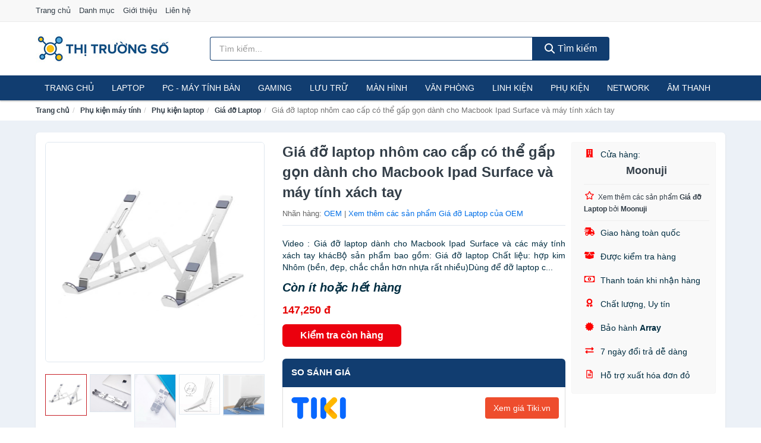

--- FILE ---
content_type: text/html; charset=UTF-8
request_url: https://thitruongso.com/gia-do-laptop-nhom-cao-cap-co-nti273047562.html
body_size: 15171
content:
<!DOCTYPE html><html lang="vi"><head prefix="og: http://ogp.me/ns# fb: http://ogp.me/ns/fb# article: http://ogp.me/ns/article#"><meta charset="utf-8"><!--[if IE]><meta http-equiv='X-UA-Compatible' content='IE=edge,chrome=1'><![endif]--><meta name="viewport" content="width=device-width,minimum-scale=1,initial-scale=1"><title>Giá đỡ laptop nhôm cao cấp có thể gấp gọn dành cho Macbook Ipad Surface và máy tính xách tay - Giá đỡ Laptop Nhãn hàng OEM | ThiTruongSo.com</title><meta name="description" content="Video : Giá đỡ laptop dành cho Macbook Ipad Surface và các máy tính xách tay khácBộ sản phẩm bao gồm: Giá đỡ laptop Chất liệu: hợp kim Nhôm (bền, đẹp, chắc chắn hơn nhựa rất nhiều)Dùng để đỡ laptop c..."><meta name="keywords" content="Giá đỡ laptop nhôm cao cấp có thể gấp gọn dành cho Macbook Ipad Surface và máy tính xách tay"><meta name="robots" content="noodp"/><meta itemprop="name" content="Giá đỡ laptop nhôm cao cấp có thể gấp gọn dành cho Macbook Ipad Surface và máy tính xách tay - Giá đỡ Laptop Nhãn hàng OEM | ThiTruongSo.com"><meta itemprop="description" content="Video : Giá đỡ laptop dành cho Macbook Ipad Surface và các máy tính xách tay khácBộ sản phẩm bao gồm: Giá đỡ laptop Chất liệu: hợp kim Nhôm (bền, đẹp, chắc chắn hơn nhựa rất nhiều)Dùng để đỡ laptop c..."><meta itemprop="image" content="https://salt.tikicdn.com/ts/product/7b/76/0f/a04ccb5692385aa7da0e407888822c93.jpg"><meta name="twitter:card" content="summary"><meta name="twitter:site" content="ThiTruongSo.com"><meta name="twitter:title" content="Giá đỡ laptop nhôm cao cấp có thể gấp gọn dành cho Macbook Ipad Surface và máy tính xách tay - Giá đỡ Laptop Nhãn hàng OEM | ThiTruongSo.com"><meta name="twitter:description" content="Video : Giá đỡ laptop dành cho Macbook Ipad Surface và các máy tính xách tay khácBộ sản phẩm bao gồm: Giá đỡ laptop Chất liệu: hợp kim Nhôm (bền, đẹp, chắc chắn hơn nhựa rất nhiều)Dùng để đỡ laptop c..."><meta name="twitter:creator" content="@ThiTruongSo"><meta name="twitter:image" content="https://salt.tikicdn.com/ts/product/7b/76/0f/a04ccb5692385aa7da0e407888822c93.jpg"><meta property="og:title" content="Giá đỡ laptop nhôm cao cấp có thể gấp gọn dành cho Macbook Ipad Surface và máy tính xách tay - Giá đỡ Laptop Nhãn hàng OEM | ThiTruongSo.com" /><meta property="og:type" content="website" /><meta property="og:url" content="https://thitruongso.com/gia-do-laptop-nhom-cao-cap-co-nti273047562.html" /><meta property="og:image" content="https://salt.tikicdn.com/ts/product/7b/76/0f/a04ccb5692385aa7da0e407888822c93.jpg" /><meta property="og:description" content="Video : Giá đỡ laptop dành cho Macbook Ipad Surface và các máy tính xách tay khácBộ sản phẩm bao gồm: Giá đỡ laptop Chất liệu: hợp kim Nhôm (bền, đẹp, chắc chắn hơn nhựa rất nhiều)Dùng để đỡ laptop c..." /><meta property="og:locale" content="vi_VN" /><meta property="og:site_name" content="Thị Trường Số" /><meta property="fb:app_id" content="1746995255506913"/><link rel="canonical" href="https://thitruongso.com/gia-do-laptop-nhom-cao-cap-co-nti273047562.html" /><link rel="apple-touch-icon" sizes="180x180" href="https://c.mgg.vn/d/thitruongso.com/img/icons/apple-touch-icon.png"><link rel="icon" type="image/png" sizes="32x32" href="https://c.mgg.vn/d/thitruongso.com/img/icons/favicon-32x32.png"><link rel="icon" type="image/png" sizes="16x16" href="https://c.mgg.vn/d/thitruongso.com/img/icons/favicon-16x16.png"><link rel="manifest" href="https://thitruongso.com/webmanifest.json"><link rel="mask-icon" href="https://c.mgg.vn/d/thitruongso.com/img/icons/safari-pinned-tab.svg" color="#113d70"><link rel="shortcut icon" href="/favicon.ico"><meta name="apple-mobile-web-app-title" content="Thị Trường Số"><meta name="application-name" content="Thị Trường Số"><meta name="msapplication-TileColor" content="#113d70"><meta name="msapplication-TileImage" content="https://c.mgg.vn/d/thitruongso.com/img/icons/mstile-144x144.png"><meta name="msapplication-config" content="https://c.mgg.vn/d/thitruongso.com/img/icons/browserconfig.xml"><meta name="theme-color" content="#113d70"><style type="text/css">html{font-family:-apple-system,BlinkMacSystemFont,"Segoe UI",Roboto,"Helvetica Neue",Arial,"Noto Sans",sans-serif,"Apple Color Emoji","Segoe UI Emoji","Segoe UI Symbol","Noto Color Emoji";-webkit-text-size-adjust:100%;-ms-text-size-adjust:100%}body{margin:0}article,aside,details,figcaption,figure,footer,header,hgroup,main,menu,nav,section,summary{display:block}audio,canvas,progress,video{display:inline-block;vertical-align:baseline}audio:not([controls]){display:none;height:0}[hidden],template{display:none}a{background-color:transparent}a:active,a:hover{outline:0}abbr[title]{border-bottom:1px dotted}b,strong{font-weight:600}dfn{font-style:italic}h1{margin:.67em 0;font-size:2em}mark{color:#000;background:#ff0}small{font-size:80%}sub,sup{position:relative;font-size:75%;line-height:0;vertical-align:baseline}sup{top:-.5em}sub{bottom:-.25em}img{border:0}svg:not(:root){overflow:hidden}figure{margin:1em 40px}hr{height:0;-webkit-box-sizing:content-box;-moz-box-sizing:content-box;box-sizing:content-box}pre{overflow:auto}code,kbd,pre,samp{font-family:monospace,monospace;font-size:1em}button,input,optgroup,select,textarea{margin:0;font:inherit;color:inherit}button{overflow:visible}button,select{text-transform:none}button,html input[type=button],input[type=reset],input[type=submit]{-webkit-appearance:button;cursor:pointer}button[disabled],html input[disabled]{cursor:default}button::-moz-focus-inner,input::-moz-focus-inner{padding:0;border:0}input{line-height:normal}input[type=checkbox],input[type=radio]{-webkit-box-sizing:border-box;-moz-box-sizing:border-box;box-sizing:border-box;padding:0}input[type=number]::-webkit-inner-spin-button,input[type=number]::-webkit-outer-spin-button{height:auto}input[type=search]{-webkit-box-sizing:content-box;-moz-box-sizing:content-box;box-sizing:content-box;-webkit-appearance:textfield}input[type=search]::-webkit-search-cancel-button,input[type=search]::-webkit-search-decoration{-webkit-appearance:none}fieldset{padding:.35em .625em .75em;margin:0 2px;border:1px solid silver}legend{padding:0;border:0}textarea{overflow:auto}optgroup{font-weight:600}table{border-spacing:0;border-collapse:collapse}td,th{padding:0}</style><link href="https://c.mgg.vn/d/thitruongso.com/css/s1.css" rel="stylesheet"><!--[if lt IE 9]><script src="https://oss.maxcdn.com/html5shiv/3.7.3/html5shiv.min.js"></script><script src="https://oss.maxcdn.com/respond/1.4.2/respond.min.js"></script><![endif]--><link rel="amphtml" href="https://thitruongso.com/gia-do-laptop-nhom-cao-cap-co-nti273047562.html?amp"><link href="https://c.mgg.vn/d/a/ls.css" rel="stylesheet"><script src="https://cdn.onesignal.com/sdks/OneSignalSDK.js" async=""></script><script>var OneSignal = window.OneSignal || [];OneSignal.push(function() {OneSignal.init({appId: "02ad6dcf-e1f5-466d-9378-a87a1d33b8ef"});});</script></head><body itemscope="" itemtype="http://schema.org/WebPage"><div id="header-top"><header itemscope="" itemtype="http://schema.org/WPHeader"><div id="top-header" class="hidden-xs"><div class="container"><div class="row"><div class="col-sm-12"><a href="https://thitruongso.com/" title="Trang chủ">Trang chủ</a> <a href="https://thitruongso.com/danh-muc/" title="Danh mục">Danh mục</a> <a href="https://thitruongso.com/p/gioi-thieu.html" title="Giới thiệu">Giới thiệu</a> <a href="https://thitruongso.com/p/lien-he.html" title="Liên hệ">Liên hệ</a></div></div></div></div><div id="main-header"><div class="container"><div class="row"><div class="col-xs-12 col-sm-4 col-md-3"><button type="button" class="visible-xs bnam-menu is-closed" data-toggle="offcanvas" aria-label="Menu"><span class="hamb-top"></span><span class="hamb-middle"></span><span class="hamb-bottom"></span></button><a href="https://thitruongso.com/" class="logo" itemprop="headline" title="ThiTruongSo.com"><img data-original="https://c.mgg.vn/d/thitruongso.com/img/logo_header.jpg" class="lazy" alt="Thị Trường Số" src="[data-uri]" width="auto" height="auto"><noscript><img src="https://c.mgg.vn/d/thitruongso.com/img/logo_header.jpg" alt="Thị Trường Số" srcset="https://c.mgg.vn/d/thitruongso.com/img/logo_header@2x.jpg 2x"></noscript><span class="hidden" itemprop="description">Thị Trường Số</span></a></div><div id="header-search" class="hidden-xs col-sm-8 col-md-7"><form method="GET" action="https://thitruongso.com/" itemprop="potentialAction" itemscope="" itemtype="http://schema.org/SearchAction"><meta itemprop="target" content="https://thitruongso.com/?s={s}"><div class="input-group form"><input type="text" name="s" class="form-control" placeholder="Tìm kiếm..." aria-label="Tìm kiếm nhãn hàng" value="" id="search-top"><span class="input-group-btn"><button class="btn btn-search-top" type="submit"><span class="s-icon"><span class="s-icon-circle"></span><span class="s-icon-rectangle"></span></span> Tìm kiếm</button></span></div></form></div></div></div></div></header></div><div id="search-mobi" class="container visible-xs"><div class="row"><div class="col-xs-12"><form method="GET" action="https://thitruongso.com/"><div class="input-group form"><input name="s" class="search-top form-control" placeholder="Tìm kiếm..." value="" type="text" aria-label="Tìm kiếm nhãn hàng"><span class="input-group-btn"><button class="btn btn-danger btn-search-top" type="submit">Tìm kiếm</button></span></div></form></div></div></div><div id="header-nav"><div class="container"><nav id="main-nav" itemscope itemtype="http://schema.org/SiteNavigationElement" aria-label="Main navigation"><ul class="menu"><li><a href="https://thitruongso.com/" title="Trang chủ">Trang chủ</a></li><li class="dropdown o-col"><a href="https://thitruongso.com/laptop-8120/" title="Laptop">Laptop</a><ul class="dropdown-menu"><li><a href="https://thitruongso.com/laptop-2-trong-1-29033/" title="Laptop 2 trong 1">Laptop 2 trong 1</a></li><li><a href="https://thitruongso.com/laptop-truyen-thong-29035/" title="Laptop truyền thống">Laptop truyền thống</a></li><li><a href="https://thitruongso.com/macbook-imac-2483/" title="Macbook">Macbook</a></li><li><a href="https://thitruongso.com/chromebooks-29037/" title="Chromebooks">Chromebooks</a></li><li><a href="https://thitruongso.com/laptop-gaming-5609/" title="Laptop Gaming">Laptop Gaming</a></li></ul></li><li class="dropdown o-col"><a href="https://thitruongso.com/pc-may-tinh-ban-8118/" title="PC - Máy tính Bàn">PC - Máy tính Bàn</a><ul class="dropdown-menu"><li><a href="https://thitruongso.com/may-tinh-all-in-one-8119/" title="Máy tính All in one">Máy tính All in one</a></li><li><a href="https://thitruongso.com/mini-pc-7394/" title="Mini PC">Mini PC</a></li><li><a href="https://thitruongso.com/may-tinh-de-ban-lap-rap-5197/" title="Máy tính để bàn lắp ráp">Máy tính để bàn lắp ráp</a></li><li><a href="https://thitruongso.com/towers-may-chu-server-29039/" title="Towers - Máy Chủ - Server">Towers - Máy Chủ - Server</a></li><li><a href="https://thitruongso.com/may-tinh-bo-thuong-hieu-29041/" title="Máy tính bộ thương hiệu">Máy tính bộ thương hiệu</a></li></ul></li><li class="dropdown o-col"><a href="https://thitruongso.com/thiet-bi-choi-game-2692/" title="Thiết bị chơi game">Gaming</a><ul class="dropdown-menu"><li><a href="https://thitruongso.com/dia-game-12701/" title="Đĩa Game">Đĩa Game</a></li><li><a href="https://thitruongso.com/ghe-gaming-7298/" title="Ghế Gaming">Ghế Gaming</a></li><li><a href="https://thitruongso.com/may-choi-game-console-8276/" title="Máy chơi game - Console">Máy chơi game - Console</a></li><li><a href="https://thitruongso.com/phu-kien-gaming-6767/" title="Phụ kiện Gaming">Phụ kiện Gaming</a></li><li><a href="https://thitruongso.com/tay-bam-game-thiet-bi-dieu-khien-9038/" title="Tay bấm game - Thiết bị điều khiển">Tay bấm game - Thiết bị điều khiển</a></li></ul></li><li class="dropdown o-col"><a href="https://thitruongso.com/thiet-bi-luu-tru-8085/" title="Thiết bị lưu trữ">Lưu trữ</a><ul class="dropdown-menu"><li><a href="https://thitruongso.com/usb-luu-tru-1853/" title="USB">USB</a></li><li><a href="https://thitruongso.com/dia-trang-bang-cuon-28863/" title="Đĩa trắng - Băng cuộn">Đĩa trắng - Băng cuộn</a></li><li><a href="https://thitruongso.com/o-cung-di-dong-gan-ngoai-1852/" title="Ổ cứng di động">Ổ cứng di động</a></li><li><a href="https://thitruongso.com/o-cung-gan-trong-28869/" title="Ổ cứng gắn trong">Ổ cứng gắn trong</a></li><li><a href="https://thitruongso.com/thiet-bi-luu-tru-qua-mang-nas-5374/" title="Thiết bị lưu trữ qua mạng NAS">Thiết bị lưu trữ qua mạng NAS</a></li><li><a href="https://thitruongso.com/case-o-cung-hop-dung-hdd-box-dock-o-cung-5375/" title="Case ổ cứng, hộp đựng HDD box, dock ổ cứng">Case ổ cứng, hộp đựng HDD box, dock ổ cứng</a></li></ul></li><li class="dropdown o-col"><a href="https://thitruongso.com/man-hinh-may-tinh-2690/" title="Màn hình máy tính">Màn hình</a><ul class="dropdown-menu"><li><a href="https://thitruongso.com/man-hinh-gaming-12697/" title="Màn hình Gaming">Màn hình Gaming</a></li><li><a href="https://thitruongso.com/man-hinh-do-hoa-28955/" title="Màn hình đồ họa">Màn hình đồ họa</a></li><li><a href="https://thitruongso.com/man-hinh-pho-thong-28957/" title="Màn hình phổ thông">Màn hình phổ thông</a></li><li><a href="https://thitruongso.com/man-hinh-di-dong-28959/" title="Màn hình di động">Màn hình di động</a></li></ul></li><li class="dropdown o-col"><a href="https://thitruongso.com/thiet-bi-van-phong-12909/" title="Thiết bị văn phòng">Văn phòng</a><ul class="dropdown-menu"><li><a href="https://thitruongso.com/may-in-photocopy-2333/" title="Máy in - Photocopy">Máy in - Photocopy</a></li><li><a href="https://thitruongso.com/muc-in-va-toner-4557/" title="Mực in và Toner">Mực in và Toner</a></li><li><a href="https://thitruongso.com/giay-in-8111/" title="Giấy in">Giấy in</a></li><li><a href="https://thitruongso.com/may-chieu-va-phu-kien-may-chieu-2689/" title="Máy chiếu và phụ kiện máy chiếu">Máy chiếu và phụ kiện máy chiếu</a></li><li><a href="https://thitruongso.com/may-scan-ma-vach-30045/" title="Máy scan mã vạch">Máy scan mã vạch</a></li><li><a href="https://thitruongso.com/may-scan-tai-lieu-4567/" title="Máy Scan tài liệu">Máy Scan tài liệu</a></li><li><a href="https://thitruongso.com/may-huy-tai-lieu-10114/" title="Máy hủy tài liệu">Máy hủy tài liệu</a></li><li><a href="https://thitruongso.com/may-cham-cong-12911/" title="Máy chấm công">Máy chấm công</a></li><li><a href="https://thitruongso.com/may-fax-8113/" title="Máy Fax">Máy Fax</a></li><li><a href="https://thitruongso.com/may-dem-tien-29031/" title="Máy đếm tiền">Máy đếm tiền</a></li><li><a href="https://thitruongso.com/thiet-bi-truyen-thong-hoi-nghi-12915/" title="Thiết bị truyền thông hội nghị">Thiết bị truyền thông hội nghị</a></li></ul></li><li class="dropdown"><a href="https://thitruongso.com/linh-kien-may-tinh-8154/" title="Linh kiện máy tính">Linh kiện</a><ul class="dropdown-menu"><li><a href="https://thitruongso.com/nguon-may-tinh-28925/" title="Nguồn máy tính">Nguồn máy tính</a></li><li><a href="https://thitruongso.com/bo-luu-dien-ups-11989/" title="Bộ lưu điện - UPS">Bộ lưu điện - UPS</a></li><li><a href="https://thitruongso.com/mainboard-board-mach-chu-11981/" title="Mainboard - Board mạch chủ">Mainboard - Board mạch chủ</a></li><li><a href="https://thitruongso.com/bo-vi-xu-ly-cpu-11987/" title="Bộ vi xử lý CPU">Bộ vi xử lý CPU</a></li><li><a href="https://thitruongso.com/vo-case-thung-may-11985/" title="Vỏ case - Thùng máy">Vỏ case - Thùng máy</a></li><li><a href="https://thitruongso.com/he-thong-tan-nhiet-28927/" title="Hệ thống tản nhiệt">Hệ thống tản nhiệt</a></li><li><a href="https://thitruongso.com/card-man-hinh-vga-11983/" title="Card màn hình - VGA">Card màn hình - VGA</a></li><li><a href="https://thitruongso.com/sound-card-card-am-thanh-11991/" title="Sound card - Card âm thanh">Sound card - Card âm thanh</a></li><li><a href="https://thitruongso.com/ram-may-tinh-2705/" title="RAM Máy Tính">RAM Máy Tính</a></li><li><a href="https://thitruongso.com/o-dia-quang-28933/" title="Ổ đĩa quang">Ổ đĩa quang</a></li><li><a href="https://thitruongso.com/io-port-cards-28935/" title="I/O Port Cards">I/O Port Cards</a></li><li><a href="https://thitruongso.com/thiet-bi-streaming-va-capture-cards-28939/" title="Thiết bị Streaming và Capture Cards">Streaming và Capture Cards</a></li><li><a href="https://thitruongso.com/kvm-switches-switch-hdmi-28941/" title="KVM Switches - Switch HDMI">KVM Switches - Switch HDMI</a></li><li><a href="https://thitruongso.com/linh-kien-may-tinh-khac-11993/" title="Linh kiện máy tính khác">Linh kiện máy tính khác</a></li><li><a href="https://thitruongso.com/linh-kien-thay-the-cho-laptop-28943/" title="Linh kiện thay thế cho Laptop">Linh kiện thay thế cho Laptop</a></li></ul></li><li class="dropdown o-col"><a href="https://thitruongso.com/phu-kien-may-tinh-28695/" title="Phụ kiện máy tính">Phụ kiện</a><ul class="dropdown-menu"><li><a href="https://thitruongso.com/dung-cu-ve-sinh-va-sua-chua-28697/" title="Dụng cụ vệ sinh và sửa chữa">Dụng cụ vệ sinh và sửa chữa</a></li><li><a href="https://thitruongso.com/phu-kien-laptop-7820/" title="Phụ kiện laptop">Phụ kiện laptop</a></li><li><a href="https://thitruongso.com/webcam-may-tinh-4905/" title="Webcam máy tính">Webcam máy tính</a></li><li><a href="https://thitruongso.com/but-trinh-chieu-28713/" title="Bút trình chiếu">Bút trình chiếu</a></li><li><a href="https://thitruongso.com/ban-di-chuot-mieng-lot-chuot-1856/" title="Bàn di chuột - Miếng lót chuột">Bàn di chuột - Miếng lót chuột</a></li><li><a href="https://thitruongso.com/phu-kien-phim-chuot-van-phong-28715/" title="Phụ kiện phím chuột văn phòng">Phụ kiện phím chuột văn phòng</a></li><li><a href="https://thitruongso.com/phu-kien-phim-chuot-choi-game-28717/" title="Phụ kiện phím chuột chơi game">Phụ kiện phím chuột chơi game</a></li><li><a href="https://thitruongso.com/tai-nghe-may-tinh-28727/" title="Tai nghe máy tính">Tai nghe máy tính</a></li><li><a href="https://thitruongso.com/cong-cu-do-hoa-thiet-bi-cam-ung-28731/" title="Công cụ đồ họa - Thiết bị cảm ứng">Công cụ đồ họa - Thiết bị cảm ứng</a></li><li><a href="https://thitruongso.com/cac-loai-cap-chuyen-doi-12321/" title="Các loại cáp chuyển đổi">Các loại cáp chuyển đổi</a></li></ul></li><li class="dropdown o-col"><a href="https://thitruongso.com/thiet-bi-mang-2688/" title="Thiết bị mạng">Network</a><ul class="dropdown-menu"><li><a href="https://thitruongso.com/bo-phat-wifi-di-dong-3g4g-mifi-4370/" title="Bộ Phát Wifi Di Động 3G/4G - Mifi">Bộ Phát Wifi Di Động 3G/4G - Mifi</a></li><li><a href="https://thitruongso.com/thiet-bi-phat-song-wifi-13175/" title="Thiết bị phát sóng Wifi">Thiết bị phát sóng Wifi</a></li><li><a href="https://thitruongso.com/card-mang-7386/" title="Card mạng">Card mạng</a></li><li><a href="https://thitruongso.com/bo-kich-song-wifi-4368/" title="Bộ kích sóng Wifi">Bộ kích sóng Wifi</a></li><li><a href="https://thitruongso.com/switch-bo-chia-mang-4479/" title="Bộ chia mạng - Switch">Bộ chia mạng - Switch</a></li><li><a href="https://thitruongso.com/bo-chuyen-doi-transceivers-28919/" title="Bộ chuyển đổi - Transceivers">Bộ chuyển đổi - Transceivers</a></li><li><a href="https://thitruongso.com/powerline-ethernet-adapter-4371/" title="Mở rộng mạng qua đường điện - Powerline Ethernet">Mạng qua đường điện - Powerline Ethernet</a></li><li><a href="https://thitruongso.com/modem-adsl-4610/" title="Modem ADSL">Modem ADSL</a></li><li><a href="https://thitruongso.com/ang-ten-mang-28921/" title="Ăng-ten mạng">Ăng-ten mạng</a></li><li><a href="https://thitruongso.com/phu-kien-thiet-bi-mang-4667/" title="Phụ kiện thiết bị mạng">Phụ kiện thiết bị mạng</a></li></ul></li><li class="dropdown o-col"><a href="https://thitruongso.com/am-thanh-va-phu-kien-8240/" title="Âm thanh và phụ kiện">Âm thanh</a><ul class="dropdown-menu"><li><a href="https://thitruongso.com/tai-nghe-co-day-1829/" title="Tai nghe có dây">Tai nghe có dây</a></li><li><a href="https://thitruongso.com/tai-nghe-bluetooth-1836/" title="Tai nghe bluetooth">Tai nghe bluetooth</a></li><li><a href="https://thitruongso.com/loa-nghe-nhac-1830/" title="Loa nghe nhạc">Loa nghe nhạc</a></li><li><a href="https://thitruongso.com/micro-28667/" title="Micro">Micro</a></li><li><a href="https://thitruongso.com/dac-va-amplifier-di-dong-20195/" title="DAC và Amplifier di động">DAC và Amplifier di động</a></li><li><a href="https://thitruongso.com/may-thu-va-may-phat-am-thanh-28681/" title="Máy thu và máy phát âm thanh">Máy thu và máy phát âm thanh</a></li><li><a href="https://thitruongso.com/phu-kien-am-thanh-30399/" title="Phụ kiện âm thanh">Phụ kiện âm thanh</a></li></ul></li><li class="hidden-lg hidden-md hidden-sm"><a href="https://thitruongso.com/phan-mem-may-tinh-6280/" title="Phần mềm máy tính">Phần mềm máy tính</a></li></ul></nav></div></div><div class="overlay"></div><script type="application/ld+json">{"@context":"http://schema.org","@type":"BreadcrumbList","itemListElement":[{"@type":"ListItem","position":1,"item":{"@id":"https://thitruongso.com/","name":"Thị Trường Số"}},{"@type":"ListItem","position":2,"item":{"@id":"https://thitruongso.com/phu-kien-may-tinh-28695/","name":"Phụ kiện máy tính"}},{"@type":"ListItem","position":3,"item":{"@id":"https://thitruongso.com/phu-kien-laptop-7820/","name":"Phụ kiện laptop"}},{"@type":"ListItem","position":4,"item":{"@id":"https://thitruongso.com/gia-do-laptop-28707/","name":"Giá đỡ Laptop"}},{"@type":"ListItem","position":5,"item":{"@id":"https://thitruongso.com/gia-do-laptop-nhom-cao-cap-co-nti273047562.html","name":"Giá đỡ laptop nhôm cao cấp có thể gấp gọn dành cho Macbook Ipad Surface và máy tính xách tay"}}]}</script><div id="breadcrumb"><div class="container"><ol class="breadcrumb"><li><a href="https://thitruongso.com/" title="Trang chủ Thị Trường Số">Trang chủ</a></li><li><a href="https://thitruongso.com/phu-kien-may-tinh-28695/" title="Phụ kiện máy tính">Phụ kiện máy tính</a></li><li><a href="https://thitruongso.com/phu-kien-laptop-7820/" title="Phụ kiện laptop">Phụ kiện laptop</a></li><li><a href="https://thitruongso.com/gia-do-laptop-28707/" title="Giá đỡ Laptop">Giá đỡ Laptop</a></li><li class="active hidden-xs">Giá đỡ laptop nhôm cao cấp có thể gấp gọn dành cho Macbook Ipad Surface và máy tính xách tay</li></ol></div></div><script type="application/ld+json">{"@context":"http://schema.org/","@type":"Product","name":"Gi\u00e1 \u0111\u1ee1 laptop nh\u00f4m cao c\u1ea5p c\u00f3 th\u1ec3 g\u1ea5p g\u1ecdn d\u00e0nh cho Macbook Ipad Surface v\u00e0 m\u00e1y t\u00ednh x\u00e1ch tay","image":"https://salt.tikicdn.com/ts/product/7b/76/0f/a04ccb5692385aa7da0e407888822c93.jpg","description":"Video : Gi\u00e1 \u0111\u1ee1 laptop d\u00e0nh cho Macbook Ipad Surface v\u00e0 c\u00e1c m\u00e1y t\u00ednh x\u00e1ch tay kh\u00e1cB\u1ed9 s\u1ea3n ph\u1ea9m bao g\u1ed3m: Gi\u00e1 \u0111\u1ee1 laptop Ch\u1ea5t li\u1ec7u: h\u1ee3p kim Nh\u00f4m (b\u1ec1n, \u0111\u1eb9p, ch\u1eafc ch\u1eafn h\u01a1n nh\u1ef1a r\u1ea5t nhi\u1ec1u)D\u00f9ng \u0111\u1ec3 \u0111\u1ee1 laptop c...","url":"https://thitruongso.com/gia-do-laptop-nhom-cao-cap-co-nti273047562.html","itemCondition":"http://schema.org/NewCondition","sku":"6298493999348","mpn":"6298493999348","brand":{"@type":"Thing","name":"OEM"},"offers":{"@type":"Offer","price":147250,"priceCurrency":"VND","priceValidUntil":"2027-12-31","url":"https://thitruongso.com/gia-do-laptop-nhom-cao-cap-co-nti273047562.html","itemCondition":"http://schema.org/NewCondition","availability":"http://schema.org/InStock","seller":{"@type":"Organization","name":"Moonuji"}}}</script><main><div id="product_main" class="page-wrapper"><div class="container"><section><div class="product-detail div-shadow"><div class="row"><div class="col-xs-12 col-sm-4"><ul id="imageGallery" class="gallery list-unstyled" style="max-height:660px;overflow:hidden"><li data-thumb="https://salt.tikicdn.com/cache/280x280/ts/product/7b/76/0f/a04ccb5692385aa7da0e407888822c93.jpg" data-src="https://salt.tikicdn.com/ts/product/7b/76/0f/a04ccb5692385aa7da0e407888822c93.jpg"><img src="https://salt.tikicdn.com/ts/product/7b/76/0f/a04ccb5692385aa7da0e407888822c93.jpg" alt="Giá đỡ laptop nhôm cao cấp có thể gấp gọn dành cho Macbook Ipad Surface và máy tính xách tay" /></li><li data-thumb="https://salt.tikicdn.com/media/catalog/producttmp/48/bf/33/c46f4d0e589b03fdf199354ed7ba2cde.jpg" data-src="https://salt.tikicdn.com/media/catalog/producttmp/48/bf/33/c46f4d0e589b03fdf199354ed7ba2cde.jpg"><img src="https://salt.tikicdn.com/media/catalog/producttmp/48/bf/33/c46f4d0e589b03fdf199354ed7ba2cde.jpg" alt="Giá đỡ laptop nhôm cao cấp có thể gấp gọn dành cho Macbook Ipad Surface và máy tính xách tay" /></li><li data-thumb="https://salt.tikicdn.com/media/catalog/producttmp/5b/ca/bf/1dfb095f22b136093eeced1048065cbb.jpg" data-src="https://salt.tikicdn.com/media/catalog/producttmp/5b/ca/bf/1dfb095f22b136093eeced1048065cbb.jpg"><img src="https://salt.tikicdn.com/media/catalog/producttmp/5b/ca/bf/1dfb095f22b136093eeced1048065cbb.jpg" alt="Giá đỡ laptop nhôm cao cấp có thể gấp gọn dành cho Macbook Ipad Surface và máy tính xách tay" /></li><li data-thumb="https://salt.tikicdn.com/media/catalog/producttmp/98/dd/a4/6dd8b2708e3e75c10f7531e709ccf5b9.jpg" data-src="https://salt.tikicdn.com/media/catalog/producttmp/98/dd/a4/6dd8b2708e3e75c10f7531e709ccf5b9.jpg"><img src="https://salt.tikicdn.com/media/catalog/producttmp/98/dd/a4/6dd8b2708e3e75c10f7531e709ccf5b9.jpg" alt="Giá đỡ laptop nhôm cao cấp có thể gấp gọn dành cho Macbook Ipad Surface và máy tính xách tay" /></li><li data-thumb="https://salt.tikicdn.com/cache/280x280/ts/product/e7/59/8d/80899e0399327d21f2f5f109dfeda77e.png" data-src="https://salt.tikicdn.com/ts/product/e7/59/8d/80899e0399327d21f2f5f109dfeda77e.png"><img src="https://salt.tikicdn.com/ts/product/e7/59/8d/80899e0399327d21f2f5f109dfeda77e.png" alt="Giá đỡ laptop nhôm cao cấp có thể gấp gọn dành cho Macbook Ipad Surface và máy tính xách tay" /></li><li data-thumb="https://salt.tikicdn.com/cache/280x280/ts/product/09/6c/81/0a27c7b464b97b58a6790d4b7d473614.jpg" data-src="https://salt.tikicdn.com/ts/product/09/6c/81/0a27c7b464b97b58a6790d4b7d473614.jpg"><img src="https://salt.tikicdn.com/ts/product/09/6c/81/0a27c7b464b97b58a6790d4b7d473614.jpg" alt="Giá đỡ laptop nhôm cao cấp có thể gấp gọn dành cho Macbook Ipad Surface và máy tính xách tay" /></li></ul></div><div class="col-xs-12 col-sm-8"><div class="row"><div class="col-xs-12 col-sm-8"><div id="product-short"><div class="product-head"><h1 class="page-title">Giá đỡ laptop nhôm cao cấp có thể gấp gọn dành cho Macbook Ipad Surface và máy tính xách tay</h1><span class="brand" style="margin-bottom:5px">Nhãn hàng: <a href="https://thitruongso.com/nhan-hang/oem/" title="Nhãn hàng OEM">OEM</a> | <a href="https://thitruongso.com/gia-do-laptop-28707/?nhan-hang=oem" title="Giá đỡ Laptop của nhãn hàng OEM">Xem thêm các sản phẩm Giá đỡ Laptop của OEM</a></span></div><div id="product-att"><h2 class="hidden">Mô tả ngắn</h2>Video : Giá đỡ laptop dành cho Macbook Ipad Surface và các máy tính xách tay khácBộ sản phẩm bao gồm: Giá đỡ laptop Chất liệu: hợp kim Nhôm (bền, đẹp, chắc chắn hơn nhựa rất nhiều)Dùng để đỡ laptop c...</div><div class="product-price-wrap"><div class="product-status"><strong><i>Còn ít hoặc hết hàng</i></strong></div><div class="product-price">147,250 đ</div><div class="wrap-btn-buy"><a href="#So_Sanh_Gia" class="hidden ssg" title="So Sánh Giá"><svg viewBox="0 0 15 15" id="showMenu" tabindex="0"><path d="m .5.5h2.2l2.5 10.5h7.2l2.1-7.5h-10.8" fill="none" stroke-linecap="round" stroke-linejoin="round" stroke-miterlimit="10"></path><circle cx="6" cy="13.5" r="1"></circle><circle cx="11.5" cy="13.5" r="1"></circle><path d="m7.5 7h3" fill="none" stroke-linecap="round" stroke-miterlimit="10"></path><path d="m9 8.5v-3" fill="none" stroke-linecap="round" stroke-miterlimit="10"></path></svg> SO SÁNH GIÁ</a><a href="https://thitruongso.com/mua/ti273047537.html" target="_blank" class="btn btn-danger btn-buy-now" title="Kiểm tra tình trạng còn hàng hay hết" rel="nofollow">Kiểm tra còn hàng</a></div><div class="check-price" id="So_Sanh_Gia"><h3>So sánh giá <span class="hidden ssg-close">&times;</span></h3><ul><li><a href="https://thitruongso.com/mua/ti273047537.html?d=tiki" target="_blank" title="Check giá Tiki" rel="nofollow"><img data-original="https://c.mgg.vn/d/a/tiki.png" src="[data-uri]" alt="Tiki" class="lazy" style="width:100px;height:50px"><span class="btn btn-danger">Xem giá Tiki.vn</span></a></li><li><a href="https://thitruongso.com/mua/ti273047537.html?d=lazada" target="_blank" title="Check giá Lazada" rel="nofollow"><img data-original="https://c.mgg.vn/d/a/lazada.png" src="[data-uri]" alt="Lazada" class="lazy" style="width:100px;height:50px"><span class="btn btn-danger">Xem giá Lazada</span></a></li><li><a href="https://thitruongso.com/mua/ti273047537.html?d=shopee" target="_blank" title="Check giá Shopee" rel="nofollow"><img data-original="https://c.mgg.vn/d/a/shopee.png" src="[data-uri]" alt="Shopee" class="lazy" style="width:100px;height:50px"><span class="btn btn-danger">Xem giá Shopee</span></a></li></ul></div></div></div></div><div class="col-xs-12 col-sm-4"><div id="product-seller"><style type="text/css">.right-box-tiki{background-color:#f9f9f9;border:1px solid #f6f6f6;padding:10px 10px 10px 20px;border-radius:3px}.right-box-tiki ul{list-style:none;padding:0;margin:0}.right-box-tiki ul li{padding:10px 0}.right-box-tiki i{color:#fe0100;padding-right:5px}.right-box-tiki svg{color:#fe0100;padding-right:5px;height:14px;fill:currentColor;min-width:24px}.right-box-tiki .right-box-seller{display:block;padding-bottom:10px;border-bottom:1px solid #eee}.right-box-tiki .right-box-seller .right-box-a{display:block;text-align:center;font-size:18px;padding-top:5px;padding-bottom:10px;border-bottom:1px solid #eee;margin-bottom:10px}@media only screen and (max-width: 767px) {.right-box-tiki{padding:5px 5px 5px 10px}.right-box-tiki ul li{padding:5px 0}}</style><div class="right-box-tiki"><div class="right-box-seller"><span><svg xmlns="http://www.w3.org/2000/svg" viewBox="0 0 448 512"><path d="M436 480h-20V24c0-13.255-10.745-24-24-24H56C42.745 0 32 10.745 32 24v456H12c-6.627 0-12 5.373-12 12v20h448v-20c0-6.627-5.373-12-12-12zM128 76c0-6.627 5.373-12 12-12h40c6.627 0 12 5.373 12 12v40c0 6.627-5.373 12-12 12h-40c-6.627 0-12-5.373-12-12V76zm0 96c0-6.627 5.373-12 12-12h40c6.627 0 12 5.373 12 12v40c0 6.627-5.373 12-12 12h-40c-6.627 0-12-5.373-12-12v-40zm52 148h-40c-6.627 0-12-5.373-12-12v-40c0-6.627 5.373-12 12-12h40c6.627 0 12 5.373 12 12v40c0 6.627-5.373 12-12 12zm76 160h-64v-84c0-6.627 5.373-12 12-12h40c6.627 0 12 5.373 12 12v84zm64-172c0 6.627-5.373 12-12 12h-40c-6.627 0-12-5.373-12-12v-40c0-6.627 5.373-12 12-12h40c6.627 0 12 5.373 12 12v40zm0-96c0 6.627-5.373 12-12 12h-40c-6.627 0-12-5.373-12-12v-40c0-6.627 5.373-12 12-12h40c6.627 0 12 5.373 12 12v40zm0-96c0 6.627-5.373 12-12 12h-40c-6.627 0-12-5.373-12-12V76c0-6.627 5.373-12 12-12h40c6.627 0 12 5.373 12 12v40z"/></svg> Cửa hàng:</span><span class="right-box-a"><a href="https://thitruongso.com/cua-hang/moonuji/" title="Cửa hàng Moonuji"><strong>Moonuji</strong></a></span><a href="https://thitruongso.com/gia-do-laptop-28707/?cua-hang=moonuji" title="Giá đỡ Laptop bán bởi Moonuji"><svg xmlns="http://www.w3.org/2000/svg" viewBox="0 0 576 512"><path d="M528.1 171.5L382 150.2 316.7 17.8c-11.7-23.6-45.6-23.9-57.4 0L194 150.2 47.9 171.5c-26.2 3.8-36.7 36.1-17.7 54.6l105.7 103-25 145.5c-4.5 26.3 23.2 46 46.4 33.7L288 439.6l130.7 68.7c23.2 12.2 50.9-7.4 46.4-33.7l-25-145.5 105.7-103c19-18.5 8.5-50.8-17.7-54.6zM388.6 312.3l23.7 138.4L288 385.4l-124.3 65.3 23.7-138.4-100.6-98 139-20.2 62.2-126 62.2 126 139 20.2-100.6 98z"/></svg><small>Xem thêm các sản phẩm <strong>Giá đỡ Laptop</strong> bởi <strong>Moonuji</strong></small></a></div><ul><li><svg xmlns="http://www.w3.org/2000/svg" viewBox="0 0 640 512"><path d="M624 352h-16V243.9c0-12.7-5.1-24.9-14.1-33.9L494 110.1c-9-9-21.2-14.1-33.9-14.1H416V48c0-26.5-21.5-48-48-48H112C85.5 0 64 21.5 64 48v48H8c-4.4 0-8 3.6-8 8v16c0 4.4 3.6 8 8 8h272c4.4 0 8 3.6 8 8v16c0 4.4-3.6 8-8 8H40c-4.4 0-8 3.6-8 8v16c0 4.4 3.6 8 8 8h208c4.4 0 8 3.6 8 8v16c0 4.4-3.6 8-8 8H8c-4.4 0-8 3.6-8 8v16c0 4.4 3.6 8 8 8h208c4.4 0 8 3.6 8 8v16c0 4.4-3.6 8-8 8H64v128c0 53 43 96 96 96s96-43 96-96h128c0 53 43 96 96 96s96-43 96-96h48c8.8 0 16-7.2 16-16v-32c0-8.8-7.2-16-16-16zM160 464c-26.5 0-48-21.5-48-48s21.5-48 48-48 48 21.5 48 48-21.5 48-48 48zm320 0c-26.5 0-48-21.5-48-48s21.5-48 48-48 48 21.5 48 48-21.5 48-48 48zm80-208H416V144h44.1l99.9 99.9V256z"/></svg> Giao hàng toàn quốc</li><li><svg xmlns="http://www.w3.org/2000/svg" viewBox="0 0 640 512"><path d="M425.7 256c-16.9 0-32.8-9-41.4-23.4L320 126l-64.2 106.6c-8.7 14.5-24.6 23.5-41.5 23.5-4.5 0-9-.6-13.3-1.9L64 215v178c0 14.7 10 27.5 24.2 31l216.2 54.1c10.2 2.5 20.9 2.5 31 0L551.8 424c14.2-3.6 24.2-16.4 24.2-31V215l-137 39.1c-4.3 1.3-8.8 1.9-13.3 1.9zm212.6-112.2L586.8 41c-3.1-6.2-9.8-9.8-16.7-8.9L320 64l91.7 152.1c3.8 6.3 11.4 9.3 18.5 7.3l197.9-56.5c9.9-2.9 14.7-13.9 10.2-23.1zM53.2 41L1.7 143.8c-4.6 9.2.3 20.2 10.1 23l197.9 56.5c7.1 2 14.7-1 18.5-7.3L320 64 69.8 32.1c-6.9-.8-13.5 2.7-16.6 8.9z"/></svg> Được kiểm tra hàng</li><li><svg xmlns="http://www.w3.org/2000/svg" viewBox="0 0 640 512"><path d="M320 144c-53.02 0-96 50.14-96 112 0 61.85 42.98 112 96 112 53 0 96-50.13 96-112 0-61.86-42.98-112-96-112zm40 168c0 4.42-3.58 8-8 8h-64c-4.42 0-8-3.58-8-8v-16c0-4.42 3.58-8 8-8h16v-55.44l-.47.31a7.992 7.992 0 0 1-11.09-2.22l-8.88-13.31a7.992 7.992 0 0 1 2.22-11.09l15.33-10.22a23.99 23.99 0 0 1 13.31-4.03H328c4.42 0 8 3.58 8 8v88h16c4.42 0 8 3.58 8 8v16zM608 64H32C14.33 64 0 78.33 0 96v320c0 17.67 14.33 32 32 32h576c17.67 0 32-14.33 32-32V96c0-17.67-14.33-32-32-32zm-16 272c-35.35 0-64 28.65-64 64H112c0-35.35-28.65-64-64-64V176c35.35 0 64-28.65 64-64h416c0 35.35 28.65 64 64 64v160z"/></svg> Thanh toán khi nhận hàng</li><li><svg xmlns="http://www.w3.org/2000/svg" viewBox="0 0 384 512"><path d="M97.12 362.63c-8.69-8.69-4.16-6.24-25.12-11.85-9.51-2.55-17.87-7.45-25.43-13.32L1.2 448.7c-4.39 10.77 3.81 22.47 15.43 22.03l52.69-2.01L105.56 507c8 8.44 22.04 5.81 26.43-4.96l52.05-127.62c-10.84 6.04-22.87 9.58-35.31 9.58-19.5 0-37.82-7.59-51.61-21.37zM382.8 448.7l-45.37-111.24c-7.56 5.88-15.92 10.77-25.43 13.32-21.07 5.64-16.45 3.18-25.12 11.85-13.79 13.78-32.12 21.37-51.62 21.37-12.44 0-24.47-3.55-35.31-9.58L252 502.04c4.39 10.77 18.44 13.4 26.43 4.96l36.25-38.28 52.69 2.01c11.62.44 19.82-11.27 15.43-22.03zM263 340c15.28-15.55 17.03-14.21 38.79-20.14 13.89-3.79 24.75-14.84 28.47-28.98 7.48-28.4 5.54-24.97 25.95-45.75 10.17-10.35 14.14-25.44 10.42-39.58-7.47-28.38-7.48-24.42 0-52.83 3.72-14.14-.25-29.23-10.42-39.58-20.41-20.78-18.47-17.36-25.95-45.75-3.72-14.14-14.58-25.19-28.47-28.98-27.88-7.61-24.52-5.62-44.95-26.41-10.17-10.35-25-14.4-38.89-10.61-27.87 7.6-23.98 7.61-51.9 0-13.89-3.79-28.72.25-38.89 10.61-20.41 20.78-17.05 18.8-44.94 26.41-13.89 3.79-24.75 14.84-28.47 28.98-7.47 28.39-5.54 24.97-25.95 45.75-10.17 10.35-14.15 25.44-10.42 39.58 7.47 28.36 7.48 24.4 0 52.82-3.72 14.14.25 29.23 10.42 39.59 20.41 20.78 18.47 17.35 25.95 45.75 3.72 14.14 14.58 25.19 28.47 28.98C104.6 325.96 106.27 325 121 340c13.23 13.47 33.84 15.88 49.74 5.82a39.676 39.676 0 0 1 42.53 0c15.89 10.06 36.5 7.65 49.73-5.82zM97.66 175.96c0-53.03 42.24-96.02 94.34-96.02s94.34 42.99 94.34 96.02-42.24 96.02-94.34 96.02-94.34-42.99-94.34-96.02z"/></svg> Chất lượng, Uy tín</li><li><svg xmlns="http://www.w3.org/2000/svg" viewBox="0 0 512 512"><path d="M458.622 255.92l45.985-45.005c13.708-12.977 7.316-36.039-10.664-40.339l-62.65-15.99 17.661-62.015c4.991-17.838-11.829-34.663-29.661-29.671l-61.994 17.667-15.984-62.671C337.085.197 313.765-6.276 300.99 7.228L256 53.57 211.011 7.229c-12.63-13.351-36.047-7.234-40.325 10.668l-15.984 62.671-61.995-17.667C74.87 57.907 58.056 74.738 63.046 92.572l17.661 62.015-62.65 15.99C.069 174.878-6.31 197.944 7.392 210.915l45.985 45.005-45.985 45.004c-13.708 12.977-7.316 36.039 10.664 40.339l62.65 15.99-17.661 62.015c-4.991 17.838 11.829 34.663 29.661 29.671l61.994-17.667 15.984 62.671c4.439 18.575 27.696 24.018 40.325 10.668L256 458.61l44.989 46.001c12.5 13.488 35.987 7.486 40.325-10.668l15.984-62.671 61.994 17.667c17.836 4.994 34.651-11.837 29.661-29.671l-17.661-62.015 62.65-15.99c17.987-4.302 24.366-27.367 10.664-40.339l-45.984-45.004z"/></svg> Bảo hành <strong>Array</strong></li><li><svg xmlns="http://www.w3.org/2000/svg" viewBox="0 0 512 512"><path d="M0 168v-16c0-13.255 10.745-24 24-24h360V80c0-21.367 25.899-32.042 40.971-16.971l80 80c9.372 9.373 9.372 24.569 0 33.941l-80 80C409.956 271.982 384 261.456 384 240v-48H24c-13.255 0-24-10.745-24-24zm488 152H128v-48c0-21.314-25.862-32.08-40.971-16.971l-80 80c-9.372 9.373-9.372 24.569 0 33.941l80 80C102.057 463.997 128 453.437 128 432v-48h360c13.255 0 24-10.745 24-24v-16c0-13.255-10.745-24-24-24z"/></svg> 7 ngày đổi trả dễ dàng</li><li><svg xmlns="http://www.w3.org/2000/svg" viewBox="0 0 384 512"><path d="M288 248v28c0 6.6-5.4 12-12 12H108c-6.6 0-12-5.4-12-12v-28c0-6.6 5.4-12 12-12h168c6.6 0 12 5.4 12 12zm-12 72H108c-6.6 0-12 5.4-12 12v28c0 6.6 5.4 12 12 12h168c6.6 0 12-5.4 12-12v-28c0-6.6-5.4-12-12-12zm108-188.1V464c0 26.5-21.5 48-48 48H48c-26.5 0-48-21.5-48-48V48C0 21.5 21.5 0 48 0h204.1C264.8 0 277 5.1 286 14.1L369.9 98c9 8.9 14.1 21.2 14.1 33.9zm-128-80V128h76.1L256 51.9zM336 464V176H232c-13.3 0-24-10.7-24-24V48H48v416h288z"/></svg> Hỗ trợ xuất hóa đơn đỏ</li></ul></div></div></div></div></div></div></div><div class="product-box"><div class="row"><div class="col-xs-12"><div id="product-related"><h3>Sản phẩm tương tự</h3><div class="row"><div class="col-xs-6 col-sm-3 col-md-2 ip"><a href="https://thitruongso.com/day-dai-di-chuyen-do-forearm-nti253663868.html" title="Dây Đai Di Chuyển Đồ Forearm Forklift Đa Năng Dùng Để Di Chuyển Nội Thất Hàng Cồng Kềnh Rất Tiện Ích"><div><img src="https://c.mgg.vn/d/thitruongso.com/img/no-pro.jpg" alt="img"><img data-original="https://salt.tikicdn.com/cache/200x200/ts/product/ba/c2/dc/4b0f3be983a13e6400b5dfad35dd5ebc.jpg" class="lazy bn-abg" src="https://c.mgg.vn/d/thitruongso.com/img/no-pro.jpg" alt="Dây Đai Di Chuyển Đồ Forearm Forklift Đa Năng Dùng Để Di Chuyển Nội Thất Hàng Cồng Kềnh Rất Tiện Ích"><noscript><img src="https://salt.tikicdn.com/cache/200x200/ts/product/ba/c2/dc/4b0f3be983a13e6400b5dfad35dd5ebc.jpg"></noscript></div><span>Dây Đai Di Chuyển Đồ Forearm Forklift Đa Năng Dùng Để Di Chuyển Nội Thất Hàng Cồng Kềnh Rất Tiện Ích</span><span>63.200 đ</span></a></div><div class="col-xs-6 col-sm-3 col-md-2 ip"><a href="https://thitruongso.com/chan-de-laptop-ho-p-kim-nhom-gap-nti278949464.html" title="Chân đế laptop hợp kim nhôm gấp gọn dùng cho máy tính và ipad 16.5x24.3 (có túi)"><div><img src="https://c.mgg.vn/d/thitruongso.com/img/no-pro.jpg" alt="img"><img data-original="https://salt.tikicdn.com/cache/200x200/ts/product/8a/43/3d/d582682db3b72afca4f7cb49a6983435.jpg" class="lazy bn-abg" src="https://c.mgg.vn/d/thitruongso.com/img/no-pro.jpg" alt="Chân đế laptop hợp kim nhôm gấp gọn dùng cho máy tính và ipad 16.5x24.3 (có túi)"><noscript><img src="https://salt.tikicdn.com/cache/200x200/ts/product/8a/43/3d/d582682db3b72afca4f7cb49a6983435.jpg"></noscript></div><span>Chân đế laptop hợp kim nhôm gấp gọn dùng cho máy tính và ipad 16.5x24.3 (có túi)</span><span>93.000 đ</span></a></div><div class="col-xs-6 col-sm-3 col-md-2 ip"><a href="https://thitruongso.com/kosuytu-gia-do-laptop-gia-do-nti278787828.html" title="[KoSuyTu] Giá đỡ Laptop - Giá Đỡ Tích Hợp Đế Tản Nhiệt Chống Trượt Tiện Lợi Cho Laptop 12 - 15Inch Siêu Xịn"><div><img src="https://c.mgg.vn/d/thitruongso.com/img/no-pro.jpg" alt="img"><img data-original="https://salt.tikicdn.com/cache/200x200/ts/product/e0/59/8e/987962b0a5b25d6898509094464c634b.jpeg" class="lazy bn-abg" src="https://c.mgg.vn/d/thitruongso.com/img/no-pro.jpg" alt="[KoSuyTu] Giá đỡ Laptop - Giá Đỡ Tích Hợp Đế Tản Nhiệt Chống Trượt Tiện Lợi Cho Laptop 12 - 15Inch Siêu Xịn"><noscript><img src="https://salt.tikicdn.com/cache/200x200/ts/product/e0/59/8e/987962b0a5b25d6898509094464c634b.jpeg"></noscript></div><span>[KoSuyTu] Giá đỡ Laptop - Giá Đỡ Tích Hợp Đế Tản Nhiệt Chống Trượt Tiện Lợi Cho Laptop 12 - 15Inch Siêu Xịn</span><span>91.000 đ</span></a></div><div class="col-xs-6 col-sm-3 col-md-2 ip"><a href="https://thitruongso.com/gia-do-may-tinh-bang-dien-thoai-nti276704143.html" title="Giá Đỡ Máy Tính Bảng, Điện Thoại L08 Xoay 360 Độ Gấp Gọn Đế Tản Nhiệt Kim Loại"><div><img src="https://c.mgg.vn/d/thitruongso.com/img/no-pro.jpg" alt="img"><img data-original="https://salt.tikicdn.com/cache/200x200/ts/product/8a/2a/90/6d87375b7b2fcb19e6e535f5e0c3c267.jpg" class="lazy bn-abg" src="https://c.mgg.vn/d/thitruongso.com/img/no-pro.jpg" alt="Giá Đỡ Máy Tính Bảng, Điện Thoại L08 Xoay 360 Độ Gấp Gọn Đế Tản Nhiệt Kim Loại"><noscript><img src="https://salt.tikicdn.com/cache/200x200/ts/product/8a/2a/90/6d87375b7b2fcb19e6e535f5e0c3c267.jpg"></noscript></div><span>Giá Đỡ Máy Tính Bảng, Điện Thoại L08 Xoay 360 Độ Gấp Gọn Đế Tản Nhiệt Kim Loại</span><span>105.000 đ</span></a></div><div class="col-xs-6 col-sm-3 col-md-2 ip"><a href="https://thitruongso.com/gia-do-danh-cho-macbook-nillkin-nti144208336.html" title="GIÁ ĐỠ DÀNH CHO MACBOOK NILLKIN BOLSTER MINI PORTABLE"><div><img src="https://c.mgg.vn/d/thitruongso.com/img/no-pro.jpg" alt="img"><img data-original="https://salt.tikicdn.com/cache/200x200/ts/product/0c/29/b8/f1f884f050f7444a3fbd13cc7098ec58.jpg" class="lazy bn-abg" src="https://c.mgg.vn/d/thitruongso.com/img/no-pro.jpg" alt="GIÁ ĐỠ DÀNH CHO MACBOOK NILLKIN BOLSTER MINI PORTABLE"><noscript><img src="https://salt.tikicdn.com/cache/200x200/ts/product/0c/29/b8/f1f884f050f7444a3fbd13cc7098ec58.jpg"></noscript></div><span>GIÁ ĐỠ DÀNH CHO MACBOOK NILLKIN BOLSTER MINI PORTABLE</span><span>129.000 đ</span></a></div></div></div></div><div class="col-xs-12"><div class="tab-wrap div-shadow"><a href="#gioithieu" class="active">Giới thiệu<span class="hidden-xs"> sản phẩm</span></a><a href="#thongtin"><span class="hidden-xs">Thông tin </span>chi tiết</a></div><div id="product-info" class="div-shadow"><div id="gioithieu"><h2>Giới thiệu Giá đỡ laptop nhôm cao cấp có thể gấp gọn dành cho Macbook Ipad Surface và máy tính xách tay</h2><p>Video : </p> <p>Giá đỡ laptop dành cho Macbook Ipad Surface và các máy tính xách tay khác<br />Bộ sản phẩm bao gồm: Giá đỡ laptop <br />Chất liệu: hợp kim Nhôm (bền, đẹp, chắc chắn hơn nhựa rất nhiều)<br />Dùng để đỡ laptop các cỡ (13~15.6inch) và máy tính bảng<br />Linh hoạt tuỳ chỉnh độ cao theo nhiều cấp độ. Chống mỏi lưng, mỏi cổ, hạn chế các bệnh lý khi làm việc quá nhiều với máy tính.<br />Khe thoáng giúp tản nhiệt laptop rất hiệu quả.<br />Đệm cao su chống trơn trượt.</p> <p>LƯU Ý SẢN PHẨM SHOP BÁN K KÈM TÚI ĐỰNG QUÝ KHÁCH LƯU Ý KHI MUA HÀNG </p> <p> </p> <p><img src="https://salt.tikicdn.com/ts/tmp/3e/e3/37/5837dcdec08069e8814d578785c2ac47.jpg" /></p> <p><img src="https://salt.tikicdn.com/ts/tmp/60/52/98/46cd39741170062dbff6a6affd5488e6.png" /></p> <p><img src="https://salt.tikicdn.com/ts/tmp/b2/93/08/ecbe0a655584595e95d125d9b3e9b4d3.png" /></p> <p><img src="https://salt.tikicdn.com/ts/tmp/99/40/8a/7b57867484207373f11caf195a9c35c3.png" /></p> <p> </p> <p><img src="https://salt.tikicdn.com/ts/tmp/a8/ca/40/1957a13d6a8682679f4a02c3151225b0.jpg" /></p> <p><img src="https://salt.tikicdn.com/ts/tmp/e7/59/8d/8e20fea3b6f2ca6fcb74ddca35aa69c4.png" /></p> <p><img src="https://salt.tikicdn.com/ts/tmp/09/6c/81/02863c6ed5939fd46061c78f390cdbc6.jpg" /></p> <p><img src="https://salt.tikicdn.com/ts/tmp/02/86/50/ee8f93fd34a887246828259ec3a25109.jpg" /></p> <p> </p> <p><img src="https://salt.tikicdn.com/ts/tmp/98/dd/a4/271bcaa69014da61b2eef0a6be940b5f.jpg" /></p> <p><img src="https://salt.tikicdn.com/ts/tmp/4f/d5/f7/9d0c42e5f0c7823b14f90e1b4dcf9487.jpg" /></p> <p>Chân thành cảm ơn quý khách!</p> <p> </p><p>Giá sản phẩm trên Tiki đã bao gồm thuế theo luật hiện hành. Bên cạnh đó, tuỳ vào loại sản phẩm, hình thức và địa chỉ giao hàng mà có thể phát sinh thêm chi phí khác như phí vận chuyển, phụ phí hàng cồng kềnh, thuế nhập khẩu (đối với đơn hàng giao từ nước ngoài có giá trị trên 1 triệu đồng).....</p><br><a href="https://giacoin.com/tienao/waterfall/" title="Giá WATER" target="_blank" ref="noopener">Giá WATER</a></div><div id="gioithieuthem" class="text-center" style="position: relative;top: -66px;height: 66px;width: 100%;background: linear-gradient(180deg, rgba(255,255,255,0.5) 0%, #fff 100%);padding-top: 66px;"><a href="https://thitruongso.com/mua/ti273047537.html" class="btn btn-default" target="_blank" title="Xem thêm thông tin" style="color:#0d6efd;border-color:#0d6efd">Xem thêm thông tin sản phẩm</a></div><div id="thongtin" itemscope="" itemtype="https://schema.org/Table"><h2 itemprop="about">Thông tin chi tiết</h2><div class="table-responsive"><table class="table table-bordered"><tr><th>Sản phẩm có được bảo hành không?</th><td>Có</td></tr><tr><th>Hình thức bảo hành</th><td>Hóa đơn</td></tr><tr><th>Thời gian bảo hành</th><td>1</td></tr><tr><th>Thương hiệu</th><td>OEM</td></tr><tr><th>Xuất xứ thương hiệu</th><td>Trung Quốc</td></tr><tr><th>Chất liệu</th><td>Hợp kim nhôm kết hợp đệm cao su bám dính.</td></tr><tr><th>Lưu ý</th><td>Sản phẩm bán kèm túi đựng có dây rút.Giao mẫu ngẫu nhiên theo từng đợt hàng. Vì hàng oem có thể có thay đổi mẫu mã ít nhiều.</td></tr><tr><th>Xuất xứ (Made in)</th><td>Trung Quốc</td></tr><tr><th>Địa chỉ tổ chức chịu trách nhiệm về hàng hóa</th><td>26 ĐƯỜNG 31, BÌNH TRƯNG ĐÔNG, THỦ ĐỨC</td></tr><tr><th>Tên đơn vị/tổ chức chịu trách nhiệm về hàng hóa</th><td>HKD MOONUJI</td></tr><tr><th>SKU</th><td>6298493999348</td></tr></table></div></div><div id="tag"><h2>Từ khóa</h2><p><a href="https://thitruongso.com/tag/phu-kien-laptop-ti/" title="phụ kiện laptop" rel="tag">phụ kiện laptop</a> <a href="https://thitruongso.com/tag/macbook-ti/" title="macbook" rel="tag">macbook</a> <a href="https://thitruongso.com/tag/de-macbook-pro-ti/" title="đế macbook pro" rel="tag">đế macbook pro</a> <a href="https://thitruongso.com/tag/macbook-stand-ti/" title="macbook stand" rel="tag">macbook stand</a> <a href="https://thitruongso.com/tag/ke-laptop-ti/" title="kê laptop" rel="tag">kê laptop</a> <a href="https://thitruongso.com/tag/ke-de-laptop-ti/" title="kệ để laptop" rel="tag">kệ để laptop</a> <a href="https://thitruongso.com/tag/ke-ke-laptop-ti/" title="kệ kê laptop" rel="tag">kệ kê laptop</a> <a href="https://thitruongso.com/tag/gia-do-laptop-gap-gon-ti/" title="giá đỡ laptop gấp gọn" rel="tag">giá đỡ laptop gấp gọn</a> <a href="https://thitruongso.com/tag/do-laptop-ti/" title="đỡ laptop" rel="tag">đỡ laptop</a> <a href="https://thitruongso.com/tag/ga-laptop-ti/" title="gá laptop" rel="tag">gá laptop</a> <a href="https://thitruongso.com/tag/ke-ke-laptop-go-mini-ti/" title="kệ kê laptop gỗ mini" rel="tag">kệ kê laptop gỗ mini</a> <a href="https://thitruongso.com/tag/ke-nang-laptop-ti/" title="kệ nâng laptop" rel="tag">kệ nâng laptop</a> <a href="https://thitruongso.com/tag/gia-do-laptop-ti/" title="giá đỡ laptop" rel="tag">giá đỡ laptop</a> <a href="https://thitruongso.com/tag/gia-laptop-gap-gon-ti/" title="giá laptop gập gọn" rel="tag">giá laptop gập gọn</a> <a href="https://thitruongso.com/tag/ke-laptop-tan-nhiet-ti/" title="kệ laptop tản nhiệt" rel="tag">kệ laptop tản nhiệt</a> <a href="https://thitruongso.com/tag/gia-de-laptop-ti/" title="giá để laptop" rel="tag">giá để laptop</a> <a href="https://thitruongso.com/tag/gia-do-laptop-moft-ti/" title="giá đỡ laptop moft" rel="tag">giá đỡ laptop moft</a> <a href="https://thitruongso.com/tag/ke-laptop-thong-minh-ti/" title="kệ laptop thông minh" rel="tag">kệ laptop thông minh</a> <a href="https://thitruongso.com/tag/do-ke-laptop-ti/" title="đồ kê laptop" rel="tag">đồ kê laptop</a> <a href="https://thitruongso.com/tag/de-nang-laptop-ti/" title="đế nâng laptop" rel="tag">đế nâng laptop</a> <a href="https://thitruongso.com/tag/gia-do-ban-phim-ti/" title="giá đỡ bàn phím" rel="tag">giá đỡ bàn phím</a> <a href="https://thitruongso.com/tag/moft-stand-ti/" title="moft stand" rel="tag">moft stand</a> <a href="https://thitruongso.com/tag/gia-do-lap-top-ti/" title="giá đỡ lap top" rel="tag">giá đỡ lap top</a> <a href="https://thitruongso.com/tag/de-do-laptop-ti/" title="đế đỡ laptop" rel="tag">đế đỡ laptop</a> <a href="https://thitruongso.com/tag/de-ke-macbook-ti/" title="đế kê macbook" rel="tag">đế kê macbook</a> <a href="https://thitruongso.com/tag/ke-macbook-ti/" title="kệ macbook" rel="tag">kệ macbook</a> <a href="https://thitruongso.com/tag/gia-tan-nhiet-nhom-ti/" title="giá tản nhiệt nhom" rel="tag">giá tản nhiệt nhom</a> <a href="https://thitruongso.com/tag/tan-nhiet-laptop-ti/" title="tản nhiệt laptop" rel="tag">tản nhiệt laptop</a> <a href="https://thitruongso.com/tag/de-macbook-ti/" title="đế macbook" rel="tag">đế macbook</a> <a href="https://thitruongso.com/tag/stand-macbook-ti/" title="stand macbook" rel="tag">stand macbook</a></p></div>Liên kết: <a href="https://thefaceshop360.net/sp/gel-tay-da-chet-vat-ly-va-hoa-hoc-dr-belmeur-amino-clear-peeling-gel/" title="Gel tẩy da chết vật lý và hóa học Dr. Belmeur Amino Clear Peeling Gel The Face Shop 130ml" target="_blank" ref="noopener">Gel tẩy da chết vật lý và hóa học Dr. Belmeur Amino Clear Peeling Gel The Face Shop 130ml</a></div></div></div></div></section></div></div></main><footer id="footer"><div id="footer_main"><div class="container"><div class="row"><div class="col-xs-12 col-sm-8 col-md-5"><a class="footer-logo" href="https://thitruongso.com/" title="Thị Trường Số"><img data-original="https://c.mgg.vn/d/thitruongso.com/img/logo_header.jpg" class="lazy" src="https://c.mgg.vn/d/thitruongso.com/img/no-pro.jpg" alt="Thị Trường Số"><noscript><img src="https://c.mgg.vn/d/thitruongso.com/img/logo_header.jpg" alt="Thị Trường Số"></noscript></a><p>ThiTruongSo.com chuyên thông tin giá cả máy vi tính xách tay, laptop, máy bàn, PC, mini PC, máy trạm, màn hình, thiết bị Gaming, thiết bị lưu trữ, thiết bị mạng, phần mềm bản quyền... Bằng khả năng sẵn có cùng sự nỗ lực không ngừng, chúng tôi đã tổng hợp hơn 320000 sản phẩm, giúp bạn có thể so sánh giá, tìm giá rẻ nhất trước khi mua. <strong>Chúng tôi không bán hàng.</strong></p></div><div class="col-xs-12 col-sm-5 col-md-2"><h4>Về Thị Trường Số</h4><ul><li><a href="https://thitruongso.com/p/gioi-thieu.html" title="Giới thiệu">Giới thiệu</a></li><li><a href="https://thitruongso.com/p/chinh-sach-bao-mat.html" title="Chính sách bảo mật">Chính sách bảo mật</a></li><li><a href="https://thitruongso.com/p/dieu-khoan-su-dung.html" title="Điều khoản sử dụng">Điều khoản sử dụng</a></li><li><a href="https://thitruongso.com/p/mien-tru-trach-nhiem.html" title="Miễn trừ trách nhiệm">Miễn trừ trách nhiệm</a></li><li><a href="https://thitruongso.com/danh-muc/" title="Danh mục">Danh mục</a></li><li><a href="https://thitruongso.com/nhan-hang/" title="Danh sách nhãn hàng">Danh sách nhãn hàng</a></li><li><a href="https://thitruongso.com/cua-hang/" title="Danh sách cửa hàng">Danh sách cửa hàng</a></li><li><a href="https://thitruongso.com/tag/" title="Danh sách từ khóa">Danh sách từ khóa</a></li><li><a href="https://mgg.vn/ma-giam-gia/tiki-vn/" title="Mã giảm giá Tiki" target="_blank" rel="dofollow noopener">Mã giảm giá Tiki</a></li><li><a href="https://mgg.vn/ma-giam-gia/lazada/" title="Mã giảm giá Lazada" target="_blank" rel="dofollow noopener">Mã giảm giá Lazada</a></li><li><a href="https://mgg.vn/ma-giam-gia/shopee/" title="Mã giảm giá Shopee" target="_blank" rel="dofollow noopener">Mã giảm giá Shopee</a></li><li><a href="https://thitruongso.com/p/lien-he.html" title="Liên hệ">Liên hệ</a></li></ul></div><div class="col-xs-12 col-sm-5 col-md-2"><h4>Chuyên mục</h4><ul><li><a href="https://thitruongso.com/thiet-bi-mang-2688/" title="Thiết bị mạng">Thiết bị mạng</a></li><li><a href="https://thitruongso.com/man-hinh-may-tinh-2690/" title="Màn hình máy tính">Màn hình máy tính</a></li><li><a href="https://thitruongso.com/thiet-bi-choi-game-2692/" title="Thiết bị chơi game">Thiết bị chơi game</a></li><li><a href="https://thitruongso.com/phan-mem-may-tinh-6280/" title="Phần mềm máy tính">Phần mềm máy tính</a></li><li><a href="https://thitruongso.com/thiet-bi-luu-tru-8085/" title="Thiết bị lưu trữ">Thiết bị lưu trữ</a></li><li><a href="https://thitruongso.com/pc-may-tinh-ban-8118/" title="PC - Máy tính Bàn">PC - Máy tính Bàn</a></li><li><a href="https://thitruongso.com/laptop-8120/" title="Laptop">Laptop</a></li><li><a href="https://thitruongso.com/linh-kien-may-tinh-8154/" title="Linh kiện máy tính">Linh kiện máy tính</a></li><li><a href="https://thitruongso.com/am-thanh-va-phu-kien-8240/" title="Âm thanh và phụ kiện">Âm thanh và phụ kiện</a></li><li><a href="https://thitruongso.com/thiet-bi-van-phong-12909/" title="Thiết bị văn phòng">Thiết bị văn phòng</a></li><li><a href="https://thitruongso.com/phu-kien-may-tinh-28695/" title="Phụ kiện máy tính">Phụ kiện máy tính</a></li></ul></div><div class="col-xs-12 col-sm-6 col-md-3"><h4>Liên hệ</h4><ul><li>Địa chỉ: <strong>Thị Trường Số</strong> Điện Biên Phủ, Phường 6, Quận 3, Tp.HCM</li><li>Email: lienhe@thitruongso.com</li></ul></div></div></div></div><div class="container"><div class="row"><p>Liên kết hữu ích: <a href="https://tygia.com.vn/" title="Tỷ giá" target="_blank" rel="dofollow noopener">Tỷ giá</a>, <a href="https://thefaceshop360.net/" title="The Face Shop 360" target="_blank" rel="dofollow noopener">The Face Shop 360</a>, <a href="https://giavang.org/" title="Giá Vàng" target="_blank" rel="dofollow noopener">Giá Vàng</a>, <a href="https://webgia.com/" title="Web Giá" target="_blank" rel="dofollow noopener">Web Giá</a>, <a href="https://giacoin.com/" title="GiaCoin.com" target="_blank" rel="dofollow noopener">Giá Coin</a></p></div></div><div class="container-fluid" id="footer_bottom"><div class="row"><div class="col-xs-12">© 2026 – <a href="https://thitruongso.com/" title="ThiTruongSo.com">ThiTruongSo.com</a> - <a href="https://thitruongso.com/" title="ThiTruongSo.com">Thị Trường Số</a>.</div></div></div></footer><script src="https://c.mgg.vn/d/a/j.js"></script><script type="text/javascript">$(document).ready(function(){$('.bnam-menu, .overlay').click(function(){if ($('#header-nav').hasClass('bmenu')) {$('#header-nav').removeClass('bmenu');$('.overlay').hide();$('.bnam-menu').removeClass('is-open').addClass('is-closed');} else {$('#header-nav').addClass('bmenu');$('.overlay').show();$('.bnam-menu').removeClass('is-closed').addClass('is-open');}});0<$("img.lazy").length&&$("img.lazy").lazyload({effect:"fadeIn",effectspeed:300});
});</script>
<script src="https://c.mgg.vn/d/a/ls.js"></script><script type="text/javascript">$(".product-size ul li").click(function(){$(this).toggleClass("active");});$(document).ready(function(){$("#imageGallery").lightSlider({gallery:true,item:1,loop:true,thumbItem:5,slideMargin:0,enableDrag:true,currentPagerPosition:'left'});$(".ssg,.ssg-close").click(function(e){$(".check-price").toggleClass("active");e.preventDefault()})});</script><script defer src="https://static.cloudflareinsights.com/beacon.min.js/vcd15cbe7772f49c399c6a5babf22c1241717689176015" integrity="sha512-ZpsOmlRQV6y907TI0dKBHq9Md29nnaEIPlkf84rnaERnq6zvWvPUqr2ft8M1aS28oN72PdrCzSjY4U6VaAw1EQ==" data-cf-beacon='{"version":"2024.11.0","token":"a4df210297c544229c3832ec6843d4ad","r":1,"server_timing":{"name":{"cfCacheStatus":true,"cfEdge":true,"cfExtPri":true,"cfL4":true,"cfOrigin":true,"cfSpeedBrain":true},"location_startswith":null}}' crossorigin="anonymous"></script>
</body></html>